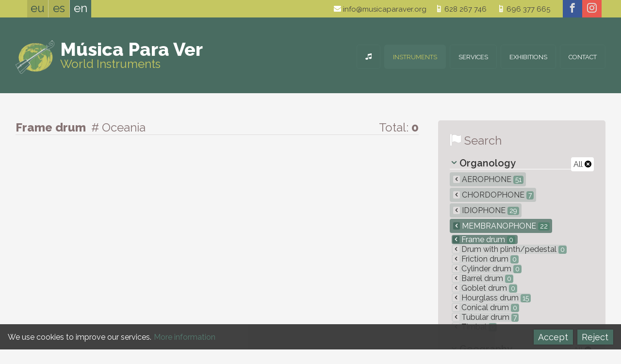

--- FILE ---
content_type: text/html; charset=UTF-8
request_url: https://musicaparaver.org/instruments/type/frame-drum/origin/oceania
body_size: 6218
content:
<!DOCTYPE html>
<html lang="en">
<head>
<title>Collection &#8212; Música para Ver - Instrumentos del mundo</title>
<meta charset="utf-8">
<meta name="description" content="Collection">
<meta name="author" content="botika.tv">
<meta name="viewport" content="width=device-width, initial-scale=1.0">
<meta name="theme-color" content="#C5C761" />
<link rel="icon" href="https://musicaparaver.org/favicon.ico">
<link rel="stylesheet" href="https://musicaparaver.org/kode/reset.css" type="text/css" media="screen" />
<link rel="stylesheet" href="https://musicaparaver.org/kode/orokor.css" type="text/css" media="screen" />
<link href="https://fonts.googleapis.com/css?family=Raleway:400,600,800" rel="stylesheet" type="text/css">
<link rel="stylesheet" href="https://musicaparaver.org/kode/botistyle.css" type="text/css" media="screen" />
<link rel="stylesheet" href="https://musicaparaver.org/kode/mediaqueries.css" type="text/css" media="screen and (min-width: 21em)" />
<link rel="stylesheet" href="https://musicaparaver.org/kode/rwd.css" type="text/css" media="screen and (min-width: 38em)" />
<link rel="stylesheet" href="https://musicaparaver.org/kode/botiprint.css" type="text/css" media="print" />
<link rel="stylesheet" href="https://musicaparaver.org/fontkit/style.css" />
<script type="text/javascript">var jsroot='https://musicaparaver.org/'</script>
<script type="text/javascript" src="https://musicaparaver.org/kode/botiscript.js"></script>
<script type="text/javascript" src="https://code.jquery.com/jquery-1.12.1.min.js"></script>
<script type="text/javascript" src="https://musicaparaver.org/jquery/imagesloaded.min.js"></script>
<script type="text/javascript" src="https://musicaparaver.org/jquery/masonry.min.js"></script>
<script type="text/javascript" src="https://musicaparaver.org/echo/echoes.js"></script>
<!--<base href="https://musicaparaver.org/" />-->
<link rel="alternate" href="https://musicaparaver.org/instrumentuak/mota/markodun-danborra/jatorria/ozeania" hreflang="eu" />
<link rel="alternate" href="https://musicaparaver.org/instrumentos/tipo/tambor-con-marco/procedencia/oceania" hreflang="es" />
<link rel="alternate" href="https://musicaparaver.org/instruments/type/frame-drum/origin/oceania" hreflang="en" />
</head>
<body class="zabal ata1 s1_0 s2_0 s3_0 id0">

<header class="goiko nav-down">
	<a href="#" class="showhidemenu" onclick="return false" title="menu"><span>&equiv;</span></a><span class="menutxt">MENU&nbsp;</span>
<script type="text/javascript">

$(document).ready(function() {

	mql = parseInt($('.mediaquerylevel').css('width')); // media query-en zein tartetan gauden jakiteko -- mediaquerylevel  0/1/2/3 = mobile/tab/let/desktop

	var docHeight = $(document).height(); // console.log(docHeight);
	var winHeight = $(window).height(); // console.log(winHeight);
	var menaurentop=parseInt($('nav').css('top'),10);

	//console.log($('nav').height());
	
	$('.showhidemenu').click(function() {
		
		$('header').toggleClass('ison');
		if($('nav').height()+menaurentop > winHeight) { // menuaren altuera lehioarena baina handiagoa bada
			//$('.menu').height(winHeight - menaurentop); // menu barruan scrolla posible izan dadin
		}
		//console.log($('nav').offset().top);
		//$('.navigation').slideToggle('fast');
		//$('.navigation').fadeToggle();
		function showhide() {
			if($('header').hasClass('ison')) {
				$('.showhidemenu span').html('&#10006;');
				window.scrollTop(-1000);
			} else {
				$('.showhidemenu span').html('&equiv;');
			}
		}

		$('body').toggleClass("noscroll");
		$(this).toggleClass("nion");
		if($(this).hasClass('nion')) {
			//$('body').append("<div class='overlaymenu'></div>");
			//$('.overlaymenu').height(docHeight);
			//$('.overlaymenu').addClass('color');
			//$('.menutxt').hide();
			$(this).children('span').html('&#10006;');
			//$('.overlaymenu').click(function() {	$('.showhidemenu').trigger('click');	});
		} else {
			//$('.overlaymenu').removeClass('color');
			//$('.menutxt').show();
			$(this).children('span').html('&equiv;');
			//setTimeout(function() {	$('.overlaymenu').remove(); }, 393);
		}

	});

		if(!$('header').hasClass('ison')) { // menua irekita ez badago
		if($('.showhidemenu').is(":visible")) { var buttormenu=1; } else { var buttormenu=2; }
		// Hide header on scroll down
		var didScroll;
		var lastScrollTop = 0;
		var delta = 5;
		var navbarHeight = $('header').outerHeight();
		$(window).scroll(function(event){
			didScroll = true;
		});
		setInterval(function() { // etengabe egin ez dezan
			if(didScroll) {
				hasScrolled();
				didScroll = false;
			}
		}, 180);
		function hasScrolled() {
			var st = $(this).scrollTop();
			//console.log(st);
			if(buttormenu==1) { // menua irekitzeko botoia dago -- BUTTormenu

			// Make sure they scroll more than delta
			if(Math.abs(lastScrollTop - st) <= delta)
				return;
			// If they scrolled down and are past the navbar, add class .nav-up
			// (this is necessary so you never see what is "behind" the navbar)
			if(st > lastScrollTop && st > navbarHeight-30){ // Scroll Down
				if(!$('header').hasClass('ison')) { // menua irekita ez badago
					$('header').removeClass('nav-down').addClass('nav-up');
				}
			} else { // Scroll Up
				if(st + $(window).height() < $(document).height()) {
					$('header').removeClass('nav-up').addClass('nav-down');
				}
			}

			} else if(buttormenu==2) { // menua irekita dago -- buttorMENU

			var y_scroll = window.pageYOffset;
			var scroll_lim = 115; // honako X balio honen berdina izan behar du --> .aftersuper.fixed { top: Xrem; }
			//if($('.mailandtelhizkordez').css('display')==='block') { var scroll_lim = 134; }
			if(mql==1 || mql==2) { var scroll_lim = 180; } else if(mql>3) { var scroll_lim = 250; /* lehen scroll_lim=89 */ }
			if(st > scroll_lim) { // jasota dagoenean
				$(".aftersuper").addClass("fixed");
				$(".h1div").addClass("afterfixed");
				var oscale=.6;
				var xmartop=55;
			} else { // bidean ()
				$(".aftersuper").removeClass("fixed");
				$(".h1div").removeClass("afterfixed");
				var oscale=1-st*.6/135;
				var xmartop=Math.round(40+.15*st);
			}
			if(y_scroll==0) { // hasieran
				var oscale=1;
				var xmartop=40;
			}
			if(mql>0) { if(st>262) { $(".gora").fadeIn("fast"); }	else { $(".gora").fadeOut("fast"); }	}
			if($('.logodiv').css('z-index')==1005) {
				//$(".logo").css("transform","scale("+oscale+")");
				//$(".logo").css("margin-top",xmartop+"px");
			}
			//console.log(st);
			}

			lastScrollTop = st;
		}

	}

	if(mql==0) { // mobilean logoa klikatzean open menu
		$('.logo').click(function() {	$('.showhidemenu').trigger('click'); return false; });
		$('.logodiv').click(function() {	$('.showhidemenu').trigger('click'); });
	}

	
});
</script>
	<div class="super">
	<div class="horipad">
		 <ul class="hizk noprint t300">
  	 	<li>
					<a href="https://musicaparaver.org/instrumentuak/mota/markodun-danborra/jatorria/ozeania" onclick="return false" class="hizkuntzlink" id="hizk_0" title="Euskara">eu</a>
			 	</li><!--  	 	--><li>
					<a href="https://musicaparaver.org/instrumentos/tipo/tambor-con-marco/procedencia/oceania" onclick="return false" class="hizkuntzlink" id="hizk_1" title="Castellano">es</a>
			 	</li><!--  	 	--><li>
					<a href="https://musicaparaver.org/instruments/type/frame-drum/origin/oceania" onclick="return false" class="nion" id="hizk_2" title="English">en</a>
			 	</li>  </ul>
<script type="text/javascript">
	$(document).ready(function() {
		var barkatu=["Eraikitzen. Barkatu eragozpenak","Ready","Underconstruction. Sorry for the inconveniences"];
		$('.hizkuntzlink').unbind("click").click(function() {
			var idnow=getid($(this).attr("id"));
			var urltogo=$(this).attr('href');
			$.ajax({
				type: "GET",
				url: "https://musicaparaver.org/echo/sethizksession.php",
				data: "hizkberri="+idnow,
				success: function(response) {
					//console.log(response);
					window.location = urltogo;		
				}
			});
			/*if(idnow==0 || idnow==2) { alert(barkatu[idnow]); } hizkuntzak eraikitzen jartzeko */
			return false; 
		});
	});
</script>
		<!--<div class="mailandtelhizkordez"></div>-->
		<div class="social">
	<a href="https://www.facebook.com/Música-Para-Ver-1428184564099977" class="facebook" title="facebook" target="_blank"><span aria-hidden="true" class="icon icon-facebook"></span></a><a href="https://www.instagram.com/musicaparaver_" class="instagram" title="instagram" target="_blank"><span aria-hidden="true" class="icon icon-instagram"></span></a></div>
		<div class="goicontact tx1 lhxl eskb">
			<a href="mailto:info@musicaparaver.org" class="iblok"><span aria-hidden="true" class="icon iblok icon-mail kolw"></span> info@musicaparaver.org</a><a href="tel:628267746" class="iblok"><span aria-hidden="true" class="icon iblok icon-old-mobile kolw"></span> 628 267 746</a><div class="garbitu ikusezina">&nbsp;</div>
<a href="tel:696377665" class="iblok"><span aria-hidden="true" class="icon iblok icon-old-mobile kolw"></span> 696 377 665</a>
<a href="https://musicaparaver.org/location-map" class="openmap iblok" title="mapa ikusi"><span aria-hidden="true" class="icon iblok icon-location kolw"></span> location</a>
<!--<a href="https://musicaparaver.org/" class="but beltz tupper">Contact</a>-->
		</div>
	</div>
	</div>
	<div class="aftersuper">
	<div class="horipad">
		<div class="logodiv logo">
	<a href="https://musicaparaver.org/world-instruments" class="logo " title="World Instruments"><img src="https://musicaparaver.org/irudi/logo.png" alt="logo" /><span class="mpv t900 kolw">Música Para Ver</span><br /><span class="idm kol2">World Instruments</span></a>
</div>
		<nav class="navigation">
				<ul class="menu">
						<li><a href="https://musicaparaver.org/world-instruments" title="Musical Instruments Collection" id="menu_0" class="menulia "><span class="atzeko">&nbsp;</span><span class="icon icon-music" aria-hidden="true"></span><span class="e-mob3">Home</span></a>
		<!--
		-->
		</li><!--			--><li><a href="https://musicaparaver.org/instruments" title="Collection" id="menu_1" class="menulia nion"><span class="atzeko">&nbsp;</span>Instruments</a>
		<!--
		-->
		</li><!--			--><li><a href="https://musicaparaver.org/services" title="What we offer" id="menu_3" class="menulia "><span class="atzeko">&nbsp;</span>Services</a>
		<!--
					<ul class="s1menu boko3" id="sub_3">
							<li id="subli_3-1">
				<a href="https://musicaparaver.org/services/collection" ><span>Collection</span></a>
				</li>
							<li id="subli_3-2">
				<a href="https://musicaparaver.org/services/hiring-exhibitions" ><span>Hiring exhibitions</span></a>
				</li>
						</ul>
		-->
		</li><!--			--><li><a href="https://musicaparaver.org/exhibitions" title="Exhibitions" id="menu_2" class="menulia "><span class="atzeko">&nbsp;</span>Exhibitions</a>
		<!--
		-->
		</li><!--			--><li><a href="https://musicaparaver.org/contact" title="Tell us" id="menu_4" class="menulia "><span class="atzeko">&nbsp;</span>Contact</a>
		<!--
		-->
		</li>		</ul>

<script type="text/javascript">
$(document).ready(function() {
	if($('.showhidemenu').css('display')==='none') {
		$('a.menulia:not(.nion)').on('click touchend', function(e) { // iPhone+iPad click without hover
			var el = $(this);
			var link = el.attr('href');
			window.location = link;
		});
	//console.log($('.showhidemenu').css('display'));
		$('.menu > li').on({
			mouseenter: function() {
				$('.menu > li a').removeClass('niover');
				//$('.navigation .submenu > div').hide();
				$(this).addClass('niover');
				//$(this).stop().fadeTo("fast", 1);
				if($(this).attr("id")) {
					var idnow=getid($(this).attr("id"));
					$('.navigation #sub_'+idnow).fadeIn('fast');
					//$('.navigation #sub_'+idnow).show();
				}
				$(this).children('.s1menu').slideToggle("fast");
			},
			mouseleave: function(e) {
				//console.log(e.relatedTarget.nodeName);
				if(e.relatedTarget.nodeName != 'A' && e.relatedTarget.nodeName != 'LI') {
					//$(this).stop().fadeTo("fast", .9);
					$(this).removeClass('niover');
					if($(this).attr("id")) {
						var idnow=getid($(this).attr("id"));
						$('.navigation #sub_'+idnow).hide();
					}
				}
				$(this).children('.s1menu').hide();
			}
		});
		$(".navigation .submenu").mouseleave(function(e) {
			if(e.relatedTarget.className != 'menulia') {
				//console.log(e.relatedTarget.nodeName);
				$('.menu > li a').removeClass('niover');
				$(this).children('div').hide();
			}
		});
	}
	$('.submenuarrow').click(function() {
		var idnow=getid($(this).attr("id"));
		if($(this).hasClass('subsub')) { zelist=$(this).siblings('.s4menu'); }
		else if($(this).hasClass('sub')) { zelist=$(this).siblings('.s3menu'); }
		else { zelist=$('.eduki #subli_'+idnow+' .s2menu'); }
		zelist.slideToggle();
		var zearrow=$(this).children('span');
		if(zearrow.hasClass('icon-arrow-down')) { zearrow.removeClass('icon-arrow-down'); zearrow.addClass('icon-arrow-up'); } else if(zearrow.hasClass('icon-arrow-up')) { zearrow.removeClass('icon-arrow-up'); zearrow.addClass('icon-arrow-down'); }
		return false;
	});

});
</script>
		</nav>
	</div>
	</div>
</header>

<div class="h1div">
<div class="horipad">
					<div class="mediaquerylevel">&nbsp;</div>
</div>
</div>


<div class="eduki">
	<div class="horipad">
	  <div class="rwdiv z2-70 ezk2 overflo">

	
	<div class="kolgrey th4 bor3 bokogrey borsol tezkr bemar noprint"><span class="t800">Frame drum <span class="t300 ezpads"># Oceania</span></span>
		<span class="eskb iblok">
		Total: <span class="t700">0</span>		</span>
	</div>

	
		<h1 class="ikusezina">Collection</h1>
	<div class="garb overflo kolgrey">
		</div>
		<ul class="masonul blogpostlist gomarm">
		<li class="grid-sizer"></li>
		<li class="gutter-sizer"></li>
			</ul>
	<script type="text/javascript">
$(document).ready(function() {

	if(mql>0) { // mediaqueries --> min-width:38em

		var $container = $('.masonul');
		$container.imagesLoaded( function() {
			$container.masonry({
				columnWidth: '.grid-sizer',
				gutter: '.gutter-sizer',
				itemSelector: '.grid-item',
				percentPosition: true
			});
			erakutsi();
		});
		
	}

	function erakutsi() {
		$('.masonul .grid-item').each(function(indexInArray) {
			var itemnow = $(this);
			setTimeout( function () {
				//console.log(itemnow.attr('id'));
				itemnow.find('.imgdiv .loader').fadeOut();
				//itemnow.find('.imgloaded').css({opacity:100});
				//itemnow.find('img').hide().fadeIn("fast");
			}, indexInArray * 90);
		});
	}
	
});
</script>
	<div class="garb kolgrey">
		</div>


</div>

<div class="rwdiv z2-30 esk2 blognav noprint"><!-- bilaketa eskubi box -->
	
	<div class="box gopadm nojust">
		<h3 class="th4 bemar t300"><span aria-hidden="true" class="icon icon-flag kolw txtitzal th4"></span> <span class="kolgrey th4">Search</span></h3>
		<ul class="katego bemar">
	<li class="bemars t600 th2 tit bor3 bokow">
		<a href="https://musicaparaver.org/instruments/origin/oceania" class="eskb t00 t400 bakow">All <span aria-hidden="true" class="icon icon-close-alt kolb tk2"></span></a>				<span aria-hidden="true" class="icon icon-arrow-down kol1 th1 ezkr gomarxs esmarxs"></span> Organology</li>
	
				<li class="bemarxxs "><a href="https://musicaparaver.org/instruments/type/aerophone/origin/oceania" title="Aerophone" class="tupper "><span class="e-mobib3">&nbsp;</span><span aria-hidden="true" class="e-webib3 icon icon-arrow-left tx2 ezmarxs bepadxxs bakogrey "></span> Aerophone <span class="zenball tk2">51</span></a>
							<li class="bemarxxs "><a href="https://musicaparaver.org/instruments/type/chordophone/origin/oceania" title="Chordophone" class="tupper "><span class="e-mobib3">&nbsp;</span><span aria-hidden="true" class="e-webib3 icon icon-arrow-left tx2 ezmarxs bepadxxs bakogrey "></span> Chordophone <span class="zenball tk2">7</span></a>
							<li class="bemarxxs "><a href="https://musicaparaver.org/instruments/type/idiophone/origin/oceania" title="Idiophone" class="tupper "><span class="e-mobib3">&nbsp;</span><span aria-hidden="true" class="e-webib3 icon icon-arrow-left tx2 ezmarxs bepadxxs bakogrey "></span> Idiophone <span class="zenball tk2">29</span></a>
							<li class="bemarxxs nion"><a href="https://musicaparaver.org/instruments/type/membranophone/origin/oceania" title="Membranophone" class="tupper kolw"><span class="e-mobib3">&nbsp;</span><span aria-hidden="true" class="e-webib3 icon icon-arrow-left tx2 ezmarxs bepadxxs bakogrey kolw bako1"></span> Membranophone <span class="zenball tk2">22</span></a>
							<ul>
									<li class="bemarxxs nion"><a href="https://musicaparaver.org/instruments/type/frame-drum/origin/oceania" title="Frame drum"><span class="e-mobib3">&nbsp;</span><span aria-hidden="true" class="e-webib3 icon icon-arrow-left tx2 ezmarxs bepadxxs bakogrey kolw bako1"></span> Frame drum <span class="zenball tk2">0</span></a>

										</li>
										
									<li class="bemarxxs "><a href="https://musicaparaver.org/instruments/type/drum-with-plinth-pedestal/origin/oceania" title="Drum with plinth/pedestal"><span class="e-mobib3">&nbsp;</span><span aria-hidden="true" class="e-webib3 icon icon-arrow-left tx2 ezmarxs bepadxxs bakogrey "></span> Drum with plinth/pedestal <span class="zenball tk2">0</span></a>

										
									<li class="bemarxxs "><a href="https://musicaparaver.org/instruments/type/friction-drum/origin/oceania" title="Friction drum"><span class="e-mobib3">&nbsp;</span><span aria-hidden="true" class="e-webib3 icon icon-arrow-left tx2 ezmarxs bepadxxs bakogrey "></span> Friction drum <span class="zenball tk2">0</span></a>

										
									<li class="bemarxxs "><a href="https://musicaparaver.org/instruments/type/cylinder-drum/origin/oceania" title="Cylinder drum"><span class="e-mobib3">&nbsp;</span><span aria-hidden="true" class="e-webib3 icon icon-arrow-left tx2 ezmarxs bepadxxs bakogrey "></span> Cylinder drum <span class="zenball tk2">0</span></a>

										
									<li class="bemarxxs "><a href="https://musicaparaver.org/instruments/type/barrel-drum/origin/oceania" title="Barrel drum"><span class="e-mobib3">&nbsp;</span><span aria-hidden="true" class="e-webib3 icon icon-arrow-left tx2 ezmarxs bepadxxs bakogrey "></span> Barrel drum <span class="zenball tk2">0</span></a>

										
									<li class="bemarxxs "><a href="https://musicaparaver.org/instruments/type/goblet-drum/origin/oceania" title="Goblet drum"><span class="e-mobib3">&nbsp;</span><span aria-hidden="true" class="e-webib3 icon icon-arrow-left tx2 ezmarxs bepadxxs bakogrey "></span> Goblet drum <span class="zenball tk2">0</span></a>

										
									<li class="bemarxxs "><a href="https://musicaparaver.org/instruments/type/hourglass-drum/origin/oceania" title="Hourglass drum"><span class="e-mobib3">&nbsp;</span><span aria-hidden="true" class="e-webib3 icon icon-arrow-left tx2 ezmarxs bepadxxs bakogrey "></span> Hourglass drum <span class="zenball tk2">15</span></a>

										
									<li class="bemarxxs "><a href="https://musicaparaver.org/instruments/type/conical-drum/origin/oceania" title="Conical drum"><span class="e-mobib3">&nbsp;</span><span aria-hidden="true" class="e-webib3 icon icon-arrow-left tx2 ezmarxs bepadxxs bakogrey "></span> Conical drum <span class="zenball tk2">0</span></a>

										
									<li class="bemarxxs "><a href="https://musicaparaver.org/instruments/type/tubular-drum/origin/oceania" title="Tubular drum"><span class="e-mobib3">&nbsp;</span><span aria-hidden="true" class="e-webib3 icon icon-arrow-left tx2 ezmarxs bepadxxs bakogrey "></span> Tubular drum <span class="zenball tk2">7</span></a>

										
									<li class="bemarxxs "><a href="https://musicaparaver.org/instruments/type/timbal/origin/oceania" title="Timbal"><span class="e-mobib3">&nbsp;</span><span aria-hidden="true" class="e-webib3 icon icon-arrow-left tx2 ezmarxs bepadxxs bakogrey "></span> Timbal <span class="zenball tk2">0</span></a>

										
								</ul>
			</li>
				
</ul>
<ul class="katego bemar">
	<li class="bemars t600 th2 tit bor3 bokow">
				<a href="https://musicaparaver.org/instruments/type/frame-drum" class="eskb t00 t400 bakow">All <span aria-hidden="true" class="icon icon-close-alt kolb tk2"></span></a>		<span aria-hidden="true" class="icon icon-arrow-down kol1 th1 ezkr gomarxs esmarxs"></span> Geography</li>
	
				<li class="bemarxxs "><a href="https://musicaparaver.org/instruments/type/frame-drum/origin/africa" title="Africa" class="tupper "><span class="e-mobib3">&nbsp;</span><span aria-hidden="true" class="e-webib3 icon icon-arrow-left tx2 ezmarxs bepadxxs bakogrey "></span> Africa <span class="zenball tk2">7</span></a>
							<li class="bemarxxs "><a href="https://musicaparaver.org/instruments/type/frame-drum/origin/americas" title="Americas" class="tupper "><span class="e-mobib3">&nbsp;</span><span aria-hidden="true" class="e-webib3 icon icon-arrow-left tx2 ezmarxs bepadxxs bakogrey "></span> Americas <span class="zenball tk2">5</span></a>
							<li class="bemarxxs "><a href="https://musicaparaver.org/instruments/type/frame-drum/origin/asia" title="Asia" class="tupper "><span class="e-mobib3">&nbsp;</span><span aria-hidden="true" class="e-webib3 icon icon-arrow-left tx2 ezmarxs bepadxxs bakogrey "></span> Asia <span class="zenball tk2">34</span></a>
							<li class="bemarxxs "><a href="https://musicaparaver.org/instruments/type/frame-drum/origin/europe" title="Europe" class="tupper "><span class="e-mobib3">&nbsp;</span><span aria-hidden="true" class="e-webib3 icon icon-arrow-left tx2 ezmarxs bepadxxs bakogrey "></span> Europe <span class="zenball tk2">21</span></a>
							<li class="bemarxxs nion"><a href="https://musicaparaver.org/instruments/type/frame-drum/origin/oceania" title="Oceania" class="tupper kolw"><span class="e-mobib3">&nbsp;</span><span aria-hidden="true" class="e-webib3 icon icon-arrow-left tx2 ezmarxs bepadxxs bakogrey kolw bako1"></span> Oceania <span class="zenball tk2">0</span></a>
							<ul>
									<li class="bemarxxs "><a href="https://musicaparaver.org/instruments/type/frame-drum/origin/australia" title="Australia"><span class="e-mobib3">&nbsp;</span><span aria-hidden="true" class="e-webib3 icon icon-arrow-left tx2 ezmarxs bepadxxs bakogrey "></span> Australia <span class="zenball tk2">0</span></a>

										
									<li class="bemarxxs "><a href="https://musicaparaver.org/instruments/type/frame-drum/origin/melanesia" title="Melanesia"><span class="e-mobib3">&nbsp;</span><span aria-hidden="true" class="e-webib3 icon icon-arrow-left tx2 ezmarxs bepadxxs bakogrey "></span> Melanesia <span class="zenball tk2">0</span></a>

										
									<li class="bemarxxs "><a href="https://musicaparaver.org/instruments/type/frame-drum/origin/micronesia" title="Micronesia"><span class="e-mobib3">&nbsp;</span><span aria-hidden="true" class="e-webib3 icon icon-arrow-left tx2 ezmarxs bepadxxs bakogrey "></span> Micronesia <span class="zenball tk2">0</span></a>

										
									<li class="bemarxxs "><a href="https://musicaparaver.org/instruments/type/frame-drum/origin/polynesia" title="Polynesia"><span class="e-mobib3">&nbsp;</span><span aria-hidden="true" class="e-webib3 icon icon-arrow-left tx2 ezmarxs bepadxxs bakogrey "></span> Polynesia <span class="zenball tk2">0</span></a>

										
								</ul>
			</li>
				
</ul>
			</div>
	
</div>
  </div>
</div>

<footer class="beko">
	<div class="bekobelar">
	<div class="horipad">
		<div class="rwdiv z1-40 ezk1 z2-25 ezk2 copy">
	<ul class="ezkr">
		<li><a href="https://musicaparaver.org/contact" title="Tell us"  class=""><span>Contact</span></a></li>
		<li><a href="https://musicaparaver.org/web-map" title="Content Index"  class=""><span>Web Map</span></a></li>
		<li><a href="https://musicaparaver.org/legal-notice" title="Legal Notice"  class=""><span>Legal Notice</span></a></li>
		<li><a href="https://botika.tv/en" title="Design and Development by botika" target="_blank" class=""><span>Web Design</span></a></li>
		<li class="e-webib1 gomarm ezmar bemar">&copy; MUSICAPARAVER <span aria-hidden="true" class="icon icon-tree"></span> 2026</li>
	</ul>
	<ul class="eskb">
		<li><a href="https://musicaparaver.org/world-instruments" title="Musical Instruments Collection" class="hideme"><span>Home</span></a></li>
		<li><a href="https://musicaparaver.org/instruments" title="Collection" class="nion "><span>Instruments</span></a></li>
		<li><a href="https://musicaparaver.org/exhibitions" title="Exhibitions" class=""><span>Exhibitions</span></a></li>
		<li><a href="https://musicaparaver.org/services" title="What we offer" class=""><span>Services</span></a></li>
		</ul>
	<p class="e-mob1 garb terdi pads bemarxs tx3">&copy; MUSICAPARAVER 2026</p>
</div>

<div class="orducontact rwdiv z1-60 esk1 z2-30 z3-25 overflo gopadm bepadm">
<span class="e-mob3"></span>
</div>

<div class="belocation rwdiv z1-100 z2-45 ezk2 erd2 z3-50 terdi">
			<p class="terdi th2 iblok lh2 txtshadowilun"><span class="iblok t700 th5">Música Para Ver</span><br /><span class="ls-g2">World Instruments</span></p><br />
	<span class="becontact blok"><a href="mailto:info@musicaparaver.org" class="iblok"><span aria-hidden="true" class="icon iblok icon-mail kolw"></span> info@musicaparaver.org</a><a href="tel:628267746" class="iblok"><span aria-hidden="true" class="icon iblok icon-old-mobile kolw"></span> 628 267 746</a><div class="garbitu ikusezina">&nbsp;</div>
<a href="tel:696377665" class="iblok"><span aria-hidden="true" class="icon iblok icon-old-mobile kolw"></span> 696 377 665</a>
<a href="https://musicaparaver.org/location-map" class="openmap iblok" title="mapa ikusi"><span aria-hidden="true" class="icon iblok icon-location kolw"></span> location</a>
<!--<a href="https://musicaparaver.org/" class="but beltz tupper">Contact</a>-->
</span>
	<div class="social">
	<a href="https://www.facebook.com/Música-Para-Ver-1428184564099977" class="facebook" title="facebook" target="_blank"><span aria-hidden="true" class="icon icon-facebook"></span></a><a href="https://www.instagram.com/musicaparaver_" class="instagram" title="instagram" target="_blank"><span aria-hidden="true" class="icon icon-instagram"></span></a></div>
		<div>
				<div class="overlaymap">
	<div class="loadinganima"><div></div></div>
	<a href="#" class="closemap" id="closeoverlaymap"><span aria-hidden="true" class="icon icon-x"></span></a>
	<div id="foriframe"></div>
</div>

<script type="text/javascript">
	$('.openmap').click(function(){
		$('.overlaymap').children('#foriframe').html('<iframe src="https://musicaparaver.org/web/map.php" id="if"></iframe>');
		$('.overlaymap').fadeIn();
		urlaldaketa("https://musicaparaver.org/location-map");
		return false;
	});
	$('#closeoverlaymap').click(function(){
		$('.overlaymap').fadeOut('fast');
		urlaldaketa("https://musicaparaver.org/instruments");
		return false;
	});
</script>
	</div>
</div>

&nbsp;
<div class="garbitu"></div>
	</div>
	<div class="bekocopy">
	<ul>
		<li><a href="https://musicaparaver.org/web-map" title="Content Index"  class=""><span>Web Map</span></a>&nbsp; —&nbsp;</li>
		<li><a href="https://musicaparaver.org/legal-notice" title="Legal Notice"  class=""><span>Legal Notice</span></a>&nbsp; —&nbsp;</li>
		<li><a href="https://botika.tv/en" title="Design and Development by botika" target="_blank" class=""><span>Web Design</span></a></li>
		<li class="e-webib1 gomarm ezmar bemar">&copy; MUSICAPARAVER 2026</li>
	</ul>
</div>
	 <ul class="hizk noprint t300">
  	 	<li>
					<a href="https://musicaparaver.org/instrumentuak/mota/markodun-danborra/jatorria/ozeania" onclick="return false" class="hizkuntzlink" id="bekohizk_0" title="Euskara">eu</a>
			 	</li><!--  	 	--><li>
					<a href="https://musicaparaver.org/instrumentos/tipo/tambor-con-marco/procedencia/oceania" onclick="return false" class="hizkuntzlink" id="bekohizk_1" title="Castellano">es</a>
			 	</li><!--  	 	--><li>
					<a href="https://musicaparaver.org/instruments/type/frame-drum/origin/oceania" onclick="return false" class="nion" id="bekohizk_2" title="English">en</a>
			 	</li>  </ul>
<script type="text/javascript">
	$(document).ready(function() {
		var barkatu=["Eraikitzen. Barkatu eragozpenak","Ready","Underconstruction. Sorry for the inconveniences"];
		$('.hizkuntzlink').unbind("click").click(function() {
			var idnow=getid($(this).attr("id"));
			var urltogo=$(this).attr('href');
			$.ajax({
				type: "GET",
				url: "https://musicaparaver.org/echo/sethizksession.php",
				data: "hizkberri="+idnow,
				success: function(response) {
					//console.log(response);
					window.location = urltogo;		
				}
			});
			/*if(idnow==0 || idnow==2) { alert(barkatu[idnow]); } hizkuntzak eraikitzen jartzeko */
			return false; 
		});
	});
</script>
	</div>
</footer>

<a href="#top" class="gora iblok th5"><span aria-hidden="true" class="icon icon-arrow-up kolw"></span></a>
<script type="text/javascript">
	$(document).ready(function() { // go gora
		$("a[href='#top']").click(function() {
			$("html, body").animate({ scrollTop: 0 });
			return false;
		});	
	});
</script>
<div class="cookies ikusezina">
	<div class="tx2 boxitzal overflo">
		<!--<a class="closeekie" href="#">&#10006;</a>-->
			<div class="eskb gopads">
				<button class="espadm ezpadm ezmars" id="onartu">Accept</button>
				<button class="espadm ezpadm ezmars" id="ukatu">Reject</button>
			</div>
			<p class="gopads">We use cookies to improve our services. <a href="https://musicaparaver.org/legal-notice/" class="iblok kol0 nobor">More information</a></p>
	</div>
</div>
<script type="text/javascript">
$(document).ready(function() {
	$('.cookies').fadeIn("slow");
	$('.closeekie, #onartu, #ukatu').click(function() {
		gordeCookie('musicaparaver',2,666);
		if($(this).attr("id") == "ukatu") {	gordeCookie('musicaparaver_ez',1,666); }
		$('.cookies').fadeOut(); return false;
	});
});
</script>

</body>
</html>
